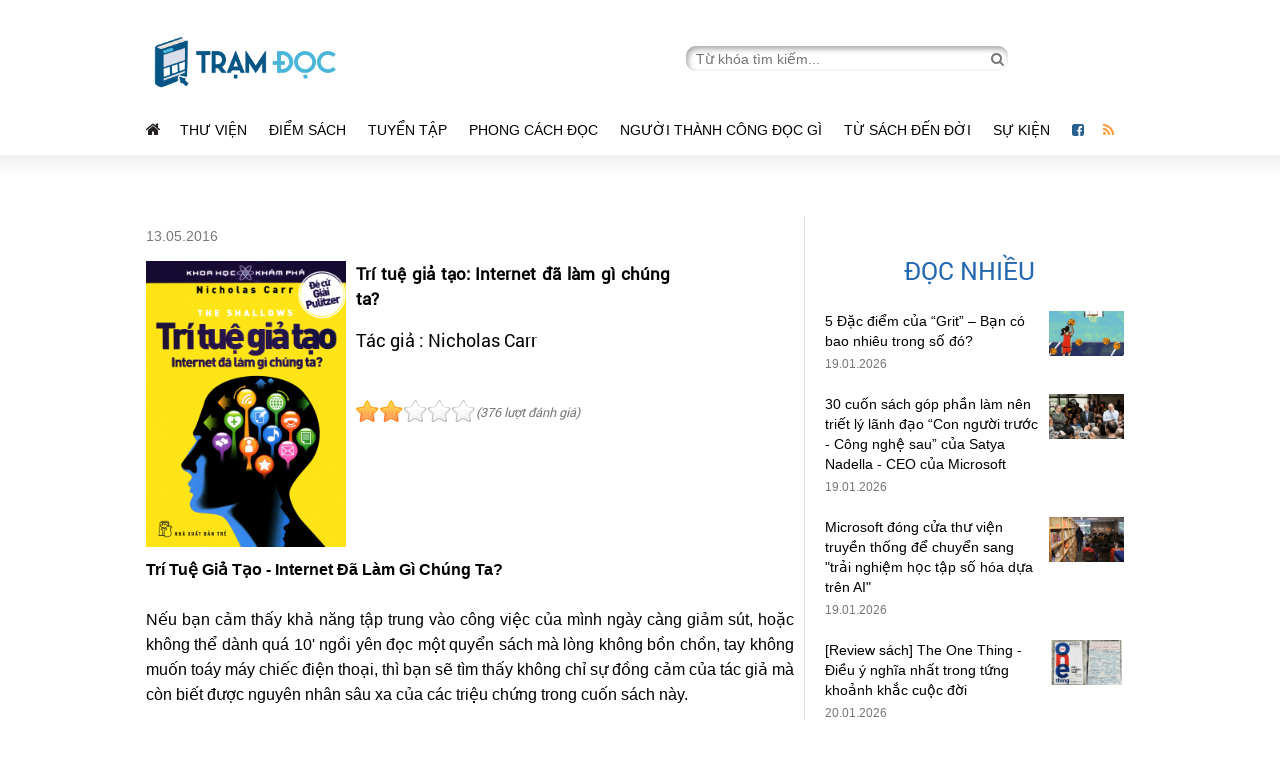

--- FILE ---
content_type: text/html; charset=UTF-8
request_url: https://tramdoc.vn/book/detail.html?id=labW
body_size: 9124
content:
    <!DOCTYPE html>
    <html lang="vi">
    <head>
        
    <meta charset='UTF-8'/>
    <meta http-equiv="Content-Type" content="text/html; charset=UTF-8"/>
    <meta http-equiv="Cache-Control" content="no-store" />
    <meta http-equiv="Cache-Control" content="no-cache" />
    <meta http-equiv="Pragma" content="no-cache" />
    <meta http-equiv="Expires" content="0">
    <meta name="viewport" content="width=device-width,initial-scale=1">
    <!-- FAVICON -->
    <link rel="shortcut icon" href="/favicon.ico" type="image/x-icon">

<link href="https://tramdoc.vn/book/detail.html?id=labW" rel="canonical">
<title>Đọc: Trí tuệ giả tạo: Internet đã làm gì chúng ta? - Nicholas Carr trên Readstation</title>
<meta content="READSTATION.VN" name="author">
<meta http-equiv="X-UA-Compatible" content="requiresActiveX=true" />
<meta content="index,follow,noodp,noydir" />
<meta type="abstract" content="Nơi dừng chân của những người yêu sách" />
<meta content="Copyright © 2015 by VEGA Corp" type="copyright">
<meta type="title" content="Đọc: Trí tuệ giả tạo: Internet đã làm gì chúng ta? - Nicholas Carr trên Readstation" />
<meta type="description" content="Đọc sách Trí tuệ giả tạo: Internet đã làm gì chúng ta? - Nicholas Carr Readstation.vn. Cập nhật ebook Tâm lý, Kĩ năng mới nhất trên Readstation" />
<meta type="keywords" content="Trí tuệ giả tạo: Internet đã làm gì chúng ta?,Nicholas Carr , Trí tuệ giả tạo: Internet đã làm gì chúng ta? Nicholas Carr,Tâm lý, Kĩ năng" />
<meta type="news_keywords" content="Trí tuệ giả tạo: Internet đã làm gì chúng ta?,Nicholas Carr , Trí tuệ giả tạo: Internet đã làm gì chúng ta? Nicholas Carr,Tâm lý, Kĩ năng" />
<meta property="og" content="http://ogp.me/ns# fb: http://ogp.me/ns/fb# books: http://ogp.me/ns/books#" />
<meta property="og:type" content="books.book" />
<meta property="og:url" content="https://tramdoc.vn/book/detail.html?id=labW" />
<meta property="og:title" content="Trí tuệ giả tạo: Internet đã làm gì chúng ta?" />
<meta property="og:image" content="https://static.tramdoc.vn/image/img.book/0/0/0/108.jpg?v=2&amp;w=232&amp;h=344&amp;nocache=1" />
<meta property="og:description" content="Đọc Trí tuệ giả tạo: Internet đã làm gì chúng ta? (Shallows: How the internet change the way we think, real and remember) của tác giả Nicholas Carr " />
<meta property="og:site_name" content="Readstation" />
<meta property="og:updated_time" content="2026-01-21 19:43:27" />
<meta property="fb:app_id" content="2325911304322824" />
<meta name="csrf-param" content="_csrf">
    <meta name="csrf-token" content="SGVwT2xKNE0MBiR3HgRQGAULJgAzP2t/eR0.KzR.BzwtDEA5AH5ODg==">
    <meta property="fb:pages" content="1273917362625489" />
    <script type="text/javascript">
        var WAP_HOST_PATH = "/";
        var YII_CSRF_TOKEN = "SGVwT2xKNE0MBiR3HgRQGAULJgAzP2t/eR0.KzR.BzwtDEA5AH5ODg==";
        var APP_CONTROLLER = "book";
        var APP_ACTION = "detail";
                var ISGUEST = 1;
            </script>
    <link href="/themes/test_desktop/plugins/skitter-master/dist/skitter.css" rel="stylesheet">
    <!-- Google Analystic &  Tag Manager -->
<!-- Google search bõ site link  -->
<script type="application/ld+json">
{
   "@context": "http://schema.org",
   "@type": "WebSite",
   "url": "https://readstation.vn/",
   "potentialAction": {
     "@type": "SearchAction",
     "target": "https://readstation.vn/search?q={search_term_string}",
     "query-input": "required name=search_term_string"
   }
}
</script>

<!-- Google Analystic -->
<script>
        (function(i,s,o,g,r,a,m){i['GoogleAnalyticsObject']=r;i[r]=i[r]||function(){
        (i[r].q=i[r].q||[]).push(arguments)},i[r].l=1*new Date();a=s.createElement(o),
        m=s.getElementsByTagName(o)[0];a.async=1;a.src=g;m.parentNode.insertBefore(a,m)
    })(window,document,'script','//www.google-analytics.com/analytics.js','ga');

    ga('create', 'UA-77075081-1', "auto");
    ga('send', 'pageview');
        ga('set', 'anonymizeIp', true);
        </script><!-- END Google Analystic -->

<!-- Google Tag Manager
<noscript><iframe src="//www.googletagmanager.com/ns.html?id=GTM-NM83GL"
                  height="0" width="0" style="display:none;visibility:hidden"></iframe></noscript>
<script>(function(w,d,s,l,i){w[l]=w[l]||[];w[l].push({'gtm.start':
        new Date().getTime(),event:'gtm.js'});var f=d.getElementsByTagName(s)[0],
        j=d.createElement(s),dl=l!='dataLayer'?'&l='+l:'';j.async=true;j.src=
        '//www.googletagmanager.com/gtm.js?id='+i+dl;f.parentNode.insertBefore(j,f);
    })(window,document,'script','dataLayer','GTM-NM83GL');</script>
End Google Tag Manager --><link href="/assets/2bc2d974/css/bootstrap.css" rel="stylesheet">
<link href="/assets/2bc2d974/css/bootstrap-select.css" rel="stylesheet">
<link href="/assets/2bc2d974/css/w3.css" rel="stylesheet">
<link href="/assets/2bc2d974/css/style.css" rel="stylesheet">
<link href="/assets/2bc2d974/css/mobile.css" rel="stylesheet">
<link href="/assets/f7dbd7e9/css/font-awesome.min.css" rel="stylesheet">
<link href="/themes/test_desktop/plugins/ratejs/scripts//rateit.css" rel="stylesheet">
<link href="/themes/test_desktop/css/jquery.starz.css" rel="stylesheet">    </head>
    <body>

    <!--    Bình luận-->
    <div id="fb-root"></div>
    <script async defer crossorigin="anonymous" src="https://connect.facebook.net/vi_VN/sdk.js#xfbml=1&version=v3.2&appId=2325911304322824&autoLogAppEvents=1"></script>
    <!--  =========== -->
        <div class="header">
        
<header class="w3-container">
    <div class="w3-row">
        <div class="w3-col l6 m5 x12 s12 logo">
            <a href="/"><img src="/themes/test_desktop/images/logo.png" alt="tramdoc.vn"></a>
        </div>
        <div class="w3-col l6 m7 search_form">
            <form action="/search" method="get">
                <input  id="txtSearchkey" class="vega_input_search" name="q" autocomplete="off" type="text" placeholder="Từ khóa tìm kiếm...">
                <a href="javascript:void(0)" id="search_data" onclick="searchSubmit();"><i class="fa fa-search" aria-hidden="true"></i></a>
            </form>
        </div>
    </div>

    <div class="w3-row header_mobile">
        <div class="w3-col m6 s6">
            <i class="w3-opennav fa fa-bars" onclick="showMenu();"></i>
        </div>
        <div class="w3-col m6 s6 search">
            <form action="/search" method="get" class="search_form_mobile">
                <input  id="txtSearchkey" class="vega_input_search" name="q" autocomplete="off" type="text" placeholder="Từ khóa tìm kiếm..." style="display: none;">
                <a href="javascript:void(0)" id="search_data">
                    <i class="fa fa-search open" aria-hidden="true" style="display: none;font-size: 1.2em;color: #777;"></i>
                    <i class="w3-opennav fa fa-search search_icon" onclick="showSearchForm();"></i>
                </a>
            </form>
        </div>
    </div>
</header>

<div class="clear"></div>

<nav class="w3-container menu">
    <ul>
        <li class="icon_social"><a href="https://tramdoc.vn" target="_blank"><i class="fa fa-home" aria-hidden="true" style="color: #231f20;font-size: 16px;"></i></a></li>
                    <li>
                <a href="/thu-vien-cnz0W.html"><i class=""></i>Thư viện</a>
                                <ul class="menu-child">
                                            <li>
                            <a href="/sach-moi"><i class=""></i>Sách mới</a>
                                                    </li>
                                            <li>
                            <a href="/tram-trich-dan-cnWoW.html"><i class=""></i>Trích dẫn sách</a>
                                                    </li>
                                            <li>
                            <a href="/tom-tat-sach"><i class=""></i>Tóm tắt sách</a>
                                                    </li>
                                            <li>
                            <a href="tac-gia-cn3pyW.html"><i class=""></i>Tác giả</a>
                                                    </li>
                                    </ul>
                            </li>
                    <li>
                <a href="/diem-sach-cnNqW.html"><i class="icon-start"></i>Điểm sách</a>
                                <ul class="menu-child">
                                            <li>
                            <a href="/chinh-tri-xa-hoi-cn1GmW.html"><i class=""></i>Chính trị - Xã hội</a>
                                                    </li>
                                            <li>
                            <a href="/hoi-ky-tieu-su-cnvzLW.html"><i class=""></i>Hồi ký - Tiểu sử</a>
                                                    </li>
                                            <li>
                            <a href="/triet-hoc-ton-giao-cnZN4W.html"><i class=""></i>Triết học - Tôn giáo</a>
                                                    </li>
                                            <li>
                            <a href="/lich-su-van-hoa-cnnOqW.html"><i class=""></i>Lịch sử - Văn hóa</a>
                                                    </li>
                                            <li>
                            <a href="/khoa-hoc-cong-nghe-cn3peW.html"><i class=""></i>Khoa học - Công Nghệ</a>
                                                    </li>
                                            <li>
                            <a href="/kinh-doanh-cnpV6W.html"><i class=""></i>Kinh doanh</a>
                                                    </li>
                                            <li>
                            <a href="/tam-ly-–-giao-duc-cnoGRW.html"><i class=""></i>Tâm lý – Giáo dục</a>
                                                    </li>
                                            <li>
                            <a href="/van-hoc-cn4YbW.html"><i class=""></i>Văn học</a>
                                                    </li>
                                            <li>
                            <a href="thieu-nhi-cnK4dW.html"><i class=""></i>Thiếu Nhi</a>
                                                    </li>
                                    </ul>
                            </li>
                    <li>
                <a href="/tuyen-tap-cnloW.html"><i class="icon-lib"></i>Tuyển tập</a>
                                <ul class="menu-child">
                                            <li>
                            <a href="/phai-doc-cnLYRW.html"><i class=""></i>Phải đọc</a>
                                                    </li>
                                            <li>
                            <a href="/phat-trien-ban-than-cnqbwW.html"><i class=""></i>Phát triển bản thân</a>
                                                    </li>
                                            <li>
                            <a href="/kinh-doanh-cnjyEW.html"><i class=""></i>Kinh doanh</a>
                                                    </li>
                                            <li>
                            <a href="/cuoc-song-cnd6jW.html"><i class=""></i>Cuộc sống</a>
                                                    </li>
                                    </ul>
                            </li>
                    <li>
                <a href="/phong-cach-doc-cnKdW.html"><i class="icon-bl"></i>Phong cách đọc</a>
                                <ul class="menu-child">
                                            <li>
                            <a href="/phuong-phap-doc-cn8RmW.html"><i class=""></i>Phương pháp đọc</a>
                                                    </li>
                                            <li>
                            <a href="/van-hoa-doc-cnmn3W.html"><i class=""></i>Văn hóa đọc</a>
                                                    </li>
                                            <li>
                            <a href="/cafe-sach-cn5jdW.html"><i class=""></i>Cafe sách</a>
                                                    </li>
                                            <li>
                            <a href="/toi-doc-gi"><i class=""></i>Tôi đọc gì</a>
                                                    </li>
                                    </ul>
                            </li>
                    <li>
                <a href="/nguoi-thanh-cong-doc-gi-cnnOpW.html"><i class=""></i>Người thành công đọc gì</a>
                            </li>
                    <li>
                <a href="/tu-sach-den-doi-cnE5DW.html"><i class=""></i>Từ sách đến đời</a>
                                <ul class="menu-child">
                                            <li>
                            <a href="/phat-trien-ban-than-su-nghiep-cn9lxW.html"><i class=""></i>Phát triển bản thân - Sự nghiệp</a>
                                                    </li>
                                            <li>
                            <a href="/gia-dinh-moi-quan-he-cnRlQW.html"><i class=""></i>Gia đình - Mối quan hệ</a>
                                                    </li>
                                            <li>
                            <a href="/suc-khoe-cnMEyW.html"><i class=""></i>Sức khỏe</a>
                                                    </li>
                                            <li>
                            <a href="/du-lich-giai-tri-cnD2OW.html"><i class=""></i>Du lịch - giải trí</a>
                                                            <span class="icon-dropdown"></span>
                                <ul class="menu-child-end">
                                                                            <li>
                                            <a href="/thu-vui-cnpV9W.html"><i class=""></i>Thú vui</a>
                                        </li>
                                                                            <li>
                                            <a href="/nghe-thuat-cnYwwW.html"><i class=""></i>Nghệ thuật</a>
                                        </li>
                                                                            <li>
                                            <a href="/du-lich-cna3ZW.html"><i class=""></i>Du lịch</a>
                                        </li>
                                                                            <li>
                                            <a href="/kien-truc-cnwbaW.html"><i class=""></i>Kiến trúc</a>
                                        </li>
                                                                    </ul>
                                                    </li>
                                            <li>
                            <a href="/cong-hien-xa-hoi-cnN5bW.html"><i class=""></i>Cống hiến xã hội</a>
                                                    </li>
                                            <li>
                            <a href="/thurday-with-gamma-cnZNmW.html"><i class=""></i>Thursday with Gamma</a>
                                                    </li>
                                            <li>
                            <a href="tam-linh-cn4dqW.html"><i class=""></i>Tâm Linh</a>
                                                    </li>
                                    </ul>
                            </li>
                    <li>
                <a href="/su-kien-sach-cn3eW.html"><i class="icon-pp"></i>Sự kiện </a>
                            </li>
                <li class="icon_social"><a href="https://www.facebook.com/tramdocvn/" target="_blank"><i class="fa fa-facebook-square" aria-hidden="true" style="color: #286090"></i></a></li>
        <li class="icon_social"><a href="/rss.html" target="_blank"><i class="fa fa-rss" aria-hidden="true" style="color: #ff9933;"></i></a></li>
    </ul>
</nav>
<div class="clear"></div>

<div class="w3-container-fluid" id="border-bottom-menu"></div>

<!-- ======= Button lên đầu trang ======= -->
<div class="scrollTop">
    <a href="javascript:void(0)" id="btn-top">
        <img src="/themes/test_desktop/images/arrow_top_icon.png">
    </a>
</div>

    </div>
    <div class="clear"></div>

    <div class="w3-container content">
            
<div class="ads-block ads-web-position-top">
</div>

        <div id="overlay-bg"></div>
        <section class="w3-col l8 m8 main_content">
            <!-- breadcrumb book detail && book category-->
<div class="detail">
    <div class="content-author" style="color: #777">
        <div id="news_info">

            <span id="news_time">13.05.2016</span>
        </div>
    </div>

        <div class="content-detail book-detail content-book-info ">
        <div class="item_book_img fl">
            <a href="/tom-tat-sach/tri-tue-gia-tao-internet-da-lam-gi-chung-ta-rlabW.html" title="Trí tuệ giả tạo: Internet đã làm gì chúng ta?" >
                <img src="https://static.tramdoc.vn/image/img.book/0/0/0/108.jpg?v=2&w=530&h=360&nocache=1" alt="Trí tuệ giả tạo: Internet đã làm gì chúng ta?" title="Trí tuệ giả tạo: Internet đã làm gì chúng ta?" class="img-responsive">
            </a>
        </div>
        <div class="item_book_desc fl">
            <p><a href="/tom-tat-sach/tri-tue-gia-tao-internet-da-lam-gi-chung-ta-rlabW.html" title="Trí tuệ giả tạo: Internet đã làm gì chúng ta?" class="book_title" >Trí tuệ giả tạo: Internet đã làm gì chúng ta?</a></p>
            <p class="book_info">Tác giả : Nicholas Carr</p>                        
            <div class="social-div">
<div class="fb-like" data-href="https://tramdoc.vn/book/detail.html?id=labW" data-layout="button_count" data-action="like" data-show-faces="true" data-share="true"></div>
</div>

                        <div class="rating"
                 data-bookid="108"
                 data-rateit-value="1.0704787234043"
                 data-userip="104.23.197.124"
                 data-contenttype="1"
                 data-urlcheck="/book/check-user-voting.html"
                 data-urlvoting="/book/save-rating.html"
                 data-userid="">
                <span id="result">(376 lượt đánh giá)</span>
            </div>

        </div>
    </div>
<script src="/themes/test_desktop/js/jquery.min.js"></script>
<script>
    $(document).ready(function () {
            $('.rating').starz(5, 1.0704787234043).bind('rated', function(event, data) {
                var ri = $(this);
                var content_type = ri.data('contenttype');
                var content_id = ri.data('bookid');
                var user_ip = ri.data('userip');
                var cookie_id = 'book_' + content_id + '_' + user_ip;
                var rate = data.rating;
                var url_check = ri.data('urlcheck');
                var url_vote = ri.data('urlvoting');
                var user_id = ri.data('userid');

                var url_get_vote = "/book/get-number-vote.html";
                var html_result_tag = ".item_book_desc span#result";
                var text_result = " lượt đánh giá";

                console.log(user_ip);

                votingContent(user_id, user_ip, content_type, content_id, cookie_id, url_check, url_vote, rate, url_get_vote, html_result_tag, text_result);
            });
    });
</script>
    <div id="full_text" style="display:block">
        <div class="_2cuy _3dgx _2vxa" style="text-align: justify;"><span class="_5yi-"><strong>Tr&iacute; Tuệ Giả Tạo - Internet Đ&atilde; L&agrave;m G&igrave; Ch&uacute;ng Ta?</strong><br /><br /></span>Nếu bạn cảm thấy khả năng tập trung v&agrave;o c&ocirc;ng việc của m&igrave;nh ng&agrave;y c&agrave;ng giảm s&uacute;t, hoặc kh&ocirc;ng thể d&agrave;nh qu&aacute; 10' ngồi y&ecirc;n đọc một quyển s&aacute;ch m&agrave; l&ograve;ng kh&ocirc;ng bồn chồn, tay kh&ocirc;ng muốn to&aacute;y m&aacute;y chiếc điện thoại, th&igrave; bạn sẽ t&igrave;m thấy kh&ocirc;ng chỉ sự đồng cảm của t&aacute;c giả m&agrave; c&ograve;n biết được nguy&ecirc;n nh&acirc;n s&acirc;u xa của c&aacute;c triệu chứng trong cuốn s&aacute;ch n&agrave;y.<br /><br />Kh&ocirc;ng ai kh&aacute;c, thủ phạm ch&iacute;nh l&agrave; thứ bạn đang d&ugrave;ng để đọc b&agrave;i viết n&agrave;y: Internet.<br /><br />C&ocirc;ng cụ kh&ocirc;ng chỉ phục vụ chủ nh&acirc;n, m&agrave; n&oacute; c&ograve;n thay đổi ch&iacute;nh người d&ugrave;ng n&oacute;. Qua h&agrave;ng thế kỉ, c&aacute;ch suy nghĩ của người đ&atilde; bị định h&igrave;nh bởi ch&iacute;nh "c&aacute;c c&ocirc;ng tư duy" m&agrave; họ ph&aacute;t minh ra từ bảng chữ c&aacute;i, bản đồ, đến m&aacute;y in, đồng hồ v&agrave; m&aacute;y t&iacute;nh.</div>
<div class="_2cuy _3dgx _2vxa" style="text-align: justify;"><br />Một trong những đột ph&aacute; lớn trong ng&agrave;nh khoa học thần kinh của thế kỉ 20 l&agrave; c&aacute;ch ch&uacute;ng sử dụng c&ocirc;ng nghệ để t&igrave;m kiếm, lưu trữ v&agrave; chia sẻ th&ocirc;ng tin c&oacute; thể thay đổi ch&iacute;nh hệ thống thần kinh của bạn.<br /><br />Đ&atilde; từng c&oacute; thời, s&aacute;ch in gi&uacute;p ch&uacute;ng ta tập trung hơn, bỏ mặc thế giới b&ecirc;n ngo&agrave;i để hướng v&agrave;o b&ecirc;n trong, th&uacute;c đẩy những suy nghĩ s&acirc;u sắc v&agrave; s&aacute;ng tạo.</div>
<div class="_2cuy _3dgx _2vxa" style="text-align: justify;"><br />Nhưng thời nay, với d&ograve;ng chảy của Tin tức li&ecirc;n tục, cập nhật theo từng ph&uacute;t, Internet đ&atilde; cổ x&uacute;y một lối xử l&yacute; th&ocirc;ng tin nhanh ch&oacute;ng, vụn vặn, bề mặt, li&ecirc;n tục phải refresh.<br /><br />Ch&uacute;ng ta ng&agrave;y c&agrave;ng th&agrave;nh thạo trong việc liếc mắt, qu&eacute;t th&ocirc;ng tin, nhưng đổi lại ng&agrave;y c&agrave;ng mất khi khả năng tập trung cao độ, chi&ecirc;m nghiệm v&agrave; phản &aacute;nh.<br /><br />Cuốn n&agrave;y của Nicholas Carr đ&atilde; lọt v&agrave;o v&ograve;ng cuối của giải thưởng Pulitzer danh gi&aacute; thuộc mảng phi hưu cấu d&agrave;nh cho đại ch&uacute;ng năm 2011. Ngo&agrave;i ra, th&igrave; cả 3 cuốn s&aacute;ch c&ograve;n lại của &ocirc;ng cũng đều đ&atilde; được xuất bản tại Việt Nam.</div>    </div>

        <div class="news_tags">
        <span style="font-size: 1.2em;font-weight: bold;">Tags:</span>
            </div>
    <div class="w3-col s12 share-social">
        <span><a href="#"><i class="fa fa-facebook-square" aria-hidden="true" style="color: #286090;"></i></a></span>
        <span><a href="#"><i class="fa fa-twitter-square" aria-hidden="true" style="color: #3973b3"></i></a></span>
        <span><a href="#"><i class="fa fa-google-plus-square" aria-hidden="true" style="color: #c9302c"></i></a></span>
    </div>
</div>
    <div class="col-xs-12 block-two custom-carousel-block no_padding list_book detail_like">
        <div class="title-cat col-md-12 no_padding mb20 mt15">
            <h2 class="text-purple">BÌNH LUẬN</h2>
        </div>
    </div>
<div class="comment_facbook">
<div class="fb-comments" data-href="https://tramdoc.vn/book/detail.html?id=labW" data-num-posts="6" width="100%"></div>
</div>            <div class="w3-col l12 view_more">
                
            </div>
        </section>

        <aside class="w3-col l4 m4 side_right news_side_right">

                <div id="overlay-bg"></div>


<div class="ads-block ads-web-position-top">
</div>
<div class="most_read">    <div class="box_content">
        <div id="box_title">Đọc nhiều</div>
                    <div class="w3-row" id="box_list">
                <div class="w3-col l9 m9 s9 info" style="padding-right: 10px">
                    <div id="title"><a href="https://tramdoc.vn/tin-tuc/5-dac-diem-cua-grit-ban-co-bao-nhieu-trong-so-do-nn6orW.html">5 Đặc điểm của “Grit” – Bạn có bao nhiêu trong số đó?</a></div>
                    <div id="news_info">

                        <span id="news_time">19.01.2026</span>
                    </div>
                </div>
                <div class="w3-col l3 m3 s3 logo">
                    <img src="https://static.tramdoc.vn/image/img.news/0/0/0/14297.jpg?v=1&w=480&h=295&nocache=1" alt="5 Đặc điểm của “Grit” – Bạn có bao nhiêu trong số đó?" style="width: 77px;">
                </div>
            </div>
                    <div class="w3-row" id="box_list">
                <div class="w3-col l9 m9 s9 info" style="padding-right: 10px">
                    <div id="title"><a href="https://tramdoc.vn/tin-tuc/30-cuon-sach-gop-phan-lam-nen-triet-ly-lanh-dao-con-nguoi-truoc-cong-nghe-sau-cua-satya-nadella-ceo-cua-microsoft-nlKv8W.html">30 cuốn sách góp phần làm nên triết lý lãnh đạo “Con người trước - Công nghệ sau” của Satya Nadella - CEO của Microsoft</a></div>
                    <div id="news_info">

                        <span id="news_time">19.01.2026</span>
                    </div>
                </div>
                <div class="w3-col l3 m3 s3 logo">
                    <img src="https://static.tramdoc.vn/image/img.news/0/0/0/14296.jpg?v=1&w=480&h=295&nocache=1" alt="30 cuốn sách góp phần làm nên triết lý lãnh đạo “Con người trước - Công nghệ sau” của Satya Nadella - CEO của Microsoft" style="width: 77px;">
                </div>
            </div>
                    <div class="w3-row" id="box_list">
                <div class="w3-col l9 m9 s9 info" style="padding-right: 10px">
                    <div id="title"><a href="https://tramdoc.vn/tin-tuc/microsoft-dong-cua-thu-vien-truyen-thong-de-chuyen-sang-trai-nghiem-hoc-tap-so-hoa-dua-tren-ai-nZ4zWW.html">Microsoft đóng cửa thư viện truyền thống để chuyển sang "trải nghiệm học tập số hóa dựa trên AI"</a></div>
                    <div id="news_info">

                        <span id="news_time">19.01.2026</span>
                    </div>
                </div>
                <div class="w3-col l3 m3 s3 logo">
                    <img src="https://static.tramdoc.vn/image/img.news/0/0/0/14295.jpg?v=1&w=480&h=295&nocache=1" alt="Microsoft đóng cửa thư viện truyền thống để chuyển sang "trải nghiệm học tập số hóa dựa trên AI"" style="width: 77px;">
                </div>
            </div>
                    <div class="w3-row" id="box_list">
                <div class="w3-col l9 m9 s9 info" style="padding-right: 10px">
                    <div id="title"><a href="https://tramdoc.vn/tin-tuc/review-sach-the-one-thing-dieu-y-nghia-nhat-trong-tung-khoanh-khac-cuoc-doi-n4AgoW.html">[Review sách] The One Thing - Điều ý nghĩa nhất trong tứng khoảnh khắc cuộc đời</a></div>
                    <div id="news_info">

                        <span id="news_time">20.01.2026</span>
                    </div>
                </div>
                <div class="w3-col l3 m3 s3 logo">
                    <img src="https://static.tramdoc.vn/image/img.news/0/0/0/14298.jpg?v=1&w=480&h=295&nocache=1" alt="[Review sách] The One Thing - Điều ý nghĩa nhất trong tứng khoảnh khắc cuộc đời" style="width: 77px;">
                </div>
            </div>
                    <div class="w3-row" id="box_list">
                <div class="w3-col l9 m9 s9 info" style="padding-right: 10px">
                    <div id="title"><a href="https://tramdoc.vn/tin-tuc/giai-thuong-viet-tri-gia-50-000-bang-anh-do-doc-gia-binh-chon-chinh-thuc-ra-mat-n3EROW.html">Giải thưởng viết trị giá 50.000 bảng Anh do độc giả bình chọn chính thức ra mắt</a></div>
                    <div id="news_info">

                        <span id="news_time">20.01.2026</span>
                    </div>
                </div>
                <div class="w3-col l3 m3 s3 logo">
                    <img src="https://static.tramdoc.vn/image/img.news/0/0/0/14299.jpg?v=1&w=480&h=295&nocache=1" alt="Giải thưởng viết trị giá 50.000 bảng Anh do độc giả bình chọn chính thức ra mắt" style="width: 77px;">
                </div>
            </div>
            </div>
</div><div class="fanpage"><div class="box_content">
    <div id="box_title">FANPAGE</div>
    <div class="fb-page" data-href="https://www.facebook.com/tramdocvn/" data-small-header="false" data-adapt-container-width="true" data-hide-cover="false" data-show-facepile="true">
        <div class="fb-xfbml-parse-ignore">
            <blockquote cite="https://www.facebook.com/tramdocvn/">
                <a href="https://www.facebook.com/tramdocvn/">READSTATION.VN</a>
            </blockquote>
        </div>
    </div>
</div></div>
<div class="ads-block ads-web-position-top">
</div>
<div class="new_post">    <div class="box_content">
        <div id="box_title">Mới nhất</div>
                    <div class="w3-row" id="box_list">
                <div class="w3-col l9 m9 s9 info" style="padding-right: 10px">
                    <div id="title"><a href="https://tramdoc.vn/tin-tuc/hieu-5-nguyen-nhan-khien-tri-nho-cua-ban-co-the-bi-bop-meo-de-ghi-nho-hieu-qua-hon-nYylwW.html">Hiểu 5 nguyên nhân khiến trí nhớ của bạn có thể bị bóp méo để ghi nhớ hiệu quả hơn </a></div>
                    <div id="news_info">

                        <span id="news_time">21.01.2026</span>
                    </div>
                </div>
                <div class="w3-col l3 m3 s3 logo">
                    <img src="https://static.tramdoc.vn/image/img.news/0/0/0/14302.jpg?v=1&w=480&h=295&nocache=1" alt="Hiểu 5 nguyên nhân khiến trí nhớ của bạn có thể bị bóp méo để ghi nhớ hiệu quả hơn " style="width: 77px;">
                </div>
            </div>
                    <div class="w3-row" id="box_list">
                <div class="w3-col l9 m9 s9 info" style="padding-right: 10px">
                    <div id="title"><a href="https://tramdoc.vn/tin-tuc/cach-doc-nhung-cuon-sach-kinh-dien-dai-tu-1-000-trang-np1m9W.html">Cách đọc những cuốn sách kinh điển dài từ 1.000 trang</a></div>
                    <div id="news_info">

                        <span id="news_time">21.01.2026</span>
                    </div>
                </div>
                <div class="w3-col l3 m3 s3 logo">
                    <img src="https://static.tramdoc.vn/image/img.news/0/0/0/14301.jpg?v=1&w=480&h=295&nocache=1" alt="Cách đọc những cuốn sách kinh điển dài từ 1.000 trang" style="width: 77px;">
                </div>
            </div>
                    <div class="w3-row" id="box_list">
                <div class="w3-col l9 m9 s9 info" style="padding-right: 10px">
                    <div id="title"><a href="https://tramdoc.vn/tin-tuc/100-tac-pham-kinh-dien-hay-nhat-do-doc-gia-binh-chon-tren-penguin-nDaWOW.html">100 tác phẩm kinh điển hay nhất do độc giả bình chọn trên Penguin </a></div>
                    <div id="news_info">

                        <span id="news_time">20.01.2026</span>
                    </div>
                </div>
                <div class="w3-col l3 m3 s3 logo">
                    <img src="https://static.tramdoc.vn/image/img.news/0/0/0/14300.jpg?v=1&w=480&h=295&nocache=1" alt="100 tác phẩm kinh điển hay nhất do độc giả bình chọn trên Penguin " style="width: 77px;">
                </div>
            </div>
                    <div class="w3-row" id="box_list">
                <div class="w3-col l9 m9 s9 info" style="padding-right: 10px">
                    <div id="title"><a href="https://tramdoc.vn/tin-tuc/giai-thuong-viet-tri-gia-50-000-bang-anh-do-doc-gia-binh-chon-chinh-thuc-ra-mat-n3EROW.html">Giải thưởng viết trị giá 50.000 bảng Anh do độc giả bình chọn chính thức ra mắt</a></div>
                    <div id="news_info">

                        <span id="news_time">20.01.2026</span>
                    </div>
                </div>
                <div class="w3-col l3 m3 s3 logo">
                    <img src="https://static.tramdoc.vn/image/img.news/0/0/0/14299.jpg?v=1&w=480&h=295&nocache=1" alt="Giải thưởng viết trị giá 50.000 bảng Anh do độc giả bình chọn chính thức ra mắt" style="width: 77px;">
                </div>
            </div>
                    <div class="w3-row" id="box_list">
                <div class="w3-col l9 m9 s9 info" style="padding-right: 10px">
                    <div id="title"><a href="https://tramdoc.vn/tin-tuc/review-sach-the-one-thing-dieu-y-nghia-nhat-trong-tung-khoanh-khac-cuoc-doi-n4AgoW.html">[Review sách] The One Thing - Điều ý nghĩa nhất trong tứng khoảnh khắc cuộc đời</a></div>
                    <div id="news_info">

                        <span id="news_time">20.01.2026</span>
                    </div>
                </div>
                <div class="w3-col l3 m3 s3 logo">
                    <img src="https://static.tramdoc.vn/image/img.news/0/0/0/14298.jpg?v=1&w=480&h=295&nocache=1" alt="[Review sách] The One Thing - Điều ý nghĩa nhất trong tứng khoảnh khắc cuộc đời" style="width: 77px;">
                </div>
            </div>
            </div>
</div>
<div class="ads-block ads-web-position-top">
</div>
<div class="tags_featured"><div class="box_content">
    <div id="box_title">Tags nổi bật</div>
    <div class="news_tags" style="text-align: left;">
                    <span><a href="https://tramdoc.vn/tag/first-news-d6bEW.html">first news</a></span>
                    <span><a href="https://tramdoc.vn/tag/sach-hay-nen-doc-eA6W.html">sách hay nên đọc</a></span>
                    <span><a href="https://tramdoc.vn/tag/sach-moi-8mW.html">Sách mới</a></span>
                    <span><a href="https://tramdoc.vn/tag/review-sach-1gW.html">review sách</a></span>
                    <span><a href="https://tramdoc.vn/tag/tuyen-tap-sach-hay-nqW.html">Tuyển tập sách hay</a></span>
                    <span><a href="https://tramdoc.vn/tag/sach-hay-oRW.html">Sách hay</a></span>
                    <span><a href="https://tramdoc.vn/tag/sach-tam-ly-MLjW.html">sách tâm lý</a></span>
                    <span><a href="https://tramdoc.vn/tag/phat-trien-ban-than-YMwW.html">phát triển bản thân</a></span>
                    <span><a href="https://tramdoc.vn/tag/tom-tat-sach-waW.html">tóm tắt sách</a></span>
                    <span><a href="https://tramdoc.vn/tag/diem-sach-ZvQW.html">điểm sách</a></span>
                    <span><a href="https://tramdoc.vn/tag/tam-ly-hoc-4wbW.html">tâm lý học</a></span>
                    <span><a href="https://tramdoc.vn/tag/tinh-yeu-YwwW.html">tình yêu</a></span>
                    <span><a href="https://tramdoc.vn/tag/cau-chuyen-Z64W.html">câu chuyện</a></span>
                    <span><a href="https://tramdoc.vn/tag/danh-gia-sach-0mmW.html">đánh giá sách</a></span>
                    <span><a href="https://tramdoc.vn/tag/trich-dan-hay-2lW.html">Trích dẫn hay</a></span>
                    <span><a href="https://tramdoc.vn/tag/sach-hay-ve-cuoc-song-xKW.html">Sách hay về cuộc sống</a></span>
                    <span><a href="https://tramdoc.vn/tag/sach-self-help-YY0W.html">sách self-help</a></span>
                    <span><a href="https://tramdoc.vn/tag/cuoc-song-6xOW.html">cuộc sống</a></span>
                    <span><a href="https://tramdoc.vn/tag/xa-hoi-pK9W.html">xa hoi</a></span>
                    <span><a href="https://tramdoc.vn/tag/cam-xuc-jlEW.html">cảm xúc</a></span>
            </div>
</div>
</div>        </aside>
    </div>

    <div class="clear"></div>
    <div class="footer">
        <!-- ============= FOOETR =========== -->
<div class="w3-container footer-menu">
        <ul class="w3-col">
        <li><a href="https://tramdoc.vn/tuyen-tap-cnloW.html" >Tuyển tập</a></li>
                            <li><a href="https://tramdoc.vn/phai-doc-cnLYRW.html" >Phải đọc</a></li>
                    <li><a href="https://tramdoc.vn/phat-trien-ban-than-cnqbwW.html" >Phát triển bản thân</a></li>
                    <li><a href="https://tramdoc.vn/kinh-doanh-cnjyEW.html" >Kinh doanh</a></li>
                    <li><a href="https://tramdoc.vn/cuoc-song-cnd6jW.html" >Cuộc sống</a></li>
            </ul>
        <ul class="w3-col">
        <li><a href="https://tramdoc.vn/phong-cach-doc-cnKdW.html" >Phong cách đọc</a></li>
                            <li><a href="https://tramdoc.vn/phuong-phap-doc-cn8RmW.html" >Phương pháp đọc</a></li>
                    <li><a href="https://tramdoc.vn/van-hoa-doc-cnmn3W.html" >Văn hóa đọc</a></li>
                    <li><a href="https://tramdoc.vn/cafe-sach-cn5jdW.html" >Cafe sách</a></li>
                    <li><a href="https://tramdoc.vn/tac-gia-cn3pyW.html" >Tác giả</a></li>
            </ul>
        <ul class="w3-col">
        <li><a href="https://tramdoc.vn/thu-vien-cnz0W.html" >Thư viện</a></li>
                            <li><a href="https://tramdoc.vn/tram-trich-dan-cnWoW.html" >Trạm Trích Dẫn</a></li>
            </ul>
        <ul class="w3-col">
        <li><a href="https://tramdoc.vn/tu-sach-den-doi-cnE5DW.html" >Từ sách đến đời</a></li>
                            <li><a href="https://tramdoc.vn/cong-viec-cn9lxW.html" >Phát triển bản thân - Sự nghiệp</a></li>
                    <li><a href="https://tramdoc.vn/moi-quan-he-cnRlQW.html" >Gia đình - Mối quan hệ </a></li>
                    <li><a href="https://tramdoc.vn/ca-nhan-cnMEyW.html" >Sức khỏe</a></li>
                    <li><a href="https://tramdoc.vn/van-hoa-cnD2OW.html" >Du lịch - Giải trí</a></li>
                    <li><a href="https://tramdoc.vn/cong-hien-xa-hoi-cnN5bW.html" >Cống hiến xã hội</a></li>
                    <li><a href="https://tramdoc.vn/thursday-with-gamma-cnZNmW.html" >Thursday with Gamma</a></li>
                    <li><a href="https://tramdoc.vn/tam-linh-cn4dqW.html" >Tâm Linh</a></li>
            </ul>
        <ul class="w3-col l2 m2">
        <li><a href="javascript:;" >Link khác</a></li>
        <li><a href="/su-kien-sach-cn3eW.html" >Sự kiện sách</a></li>
        <li><a href="/ban-doc-viet-cnN5qW.html" >Bạn đọc viết</a></li>
        <li><a href="/toi-doc-gi" >Tôi đọc gì</a></li>
        <li><a href="/sach-moi" >Sách mới</a></li>
        <li class="logo-footer"><a href="/" ><img src="/themes/test_desktop/images/logo.png" /></a></li>
    </ul>
</div>
<div style="clear: both;"></div>
<footer class="w3-container-fluid">
    <div class="w3-container">
        <div class="w3-col l4 m12 logo_footer">
            <p>
                &copy 2026 Bản quyền thuộc Tramdoc.vn
            </p>
            <p class="footer-ext">
                Email: <a href="/cdn-cgi/l/email-protection" class="__cf_email__" data-cfemail="4c25222a230c383e2d2128232f623a22">[email&#160;protected]</a> I Hotline: 0868 292121
            </p>
        </div>
        <ul class="w3-col l8 menu_footer">
            <li><a href="/truyen-thong">Hotline: 0948313294 - Email: <span class="__cf_email__" data-cfemail="ff96919990bf8b8d9e929b909cd18991">[email&#160;protected]</span></a></li>
                <li>|</li>
                    <li><a href="/gioi-thieu">Giới thiệu</a></li>
                <li>|</li>
                    <li><a href="/dieu-khoan-su-dung">Điều khoản sử dụng</a></li>
                <li>|</li>
                    <li><a href="/rss.html">RSS</a></li>
            </ul>
<!--        <div class="disable-copy" style="position: absolute;right: 0">-->
            <!-- ========= Chống copy bài viết ========-->
<!--            <a href="http://www.dmca.com/Protection/Status.aspx?ID=419f2547-78e9-4b9e-a46d-fbdcc0eeb40d" title="DMCA.com Protection Status" class="dmca-badge">-->
<!--                <img src="//images.dmca.com/Badges/dmca_protected_16_120.png?ID=419f2547-78e9-4b9e-a46d-fbdcc0eeb40d" alt="DMCA.com Protection Status"></a>-->
<!--            <script src="//images.dmca.com/Badges/DMCABadgeHelper.min.js"> </script>-->
<!--        </div>-->
    </div>
</footer>

    </div>
    <div class="progess-bar"></div>
    <script data-cfasync="false" src="/cdn-cgi/scripts/5c5dd728/cloudflare-static/email-decode.min.js"></script><script src="/assets/11374102/jquery.js"></script>
<script src="/themes/test_desktop/js/jquery.min.js"></script>
<script src="/themes/test_desktop/js/bootstrap.min.js"></script>
<script src="/themes/test_desktop/js/jquery.easing.1.3.js"></script>
<script src="/themes/test_desktop/js/jquery.starz.js"></script>
<script src="/themes/test_desktop/js/jquery.sticky-kit.min.js"></script>
<script src="/themes/test_desktop/js/jquery.scrollbar.min.js"></script>
<script src="/themes/test_desktop/plugins/skitter-master/dist/jquery.skitter.min.js"></script>
<script src="/themes/test_desktop/plugins/ratejs/scripts//jquery.rateit.min.js"></script>
<script src="/themes/test_desktop/plugins/jQuery.dotdotdot-master/src//jquery.dotdotdot.min.js"></script>
<script src="/assets/fe284597/yii.js"></script>
<script src="/assets/2bc2d974/js/bootstrap-select.js"></script>
<script src="/assets/2bc2d974/js/vega.js"></script>    <script defer src="https://static.cloudflareinsights.com/beacon.min.js/vcd15cbe7772f49c399c6a5babf22c1241717689176015" integrity="sha512-ZpsOmlRQV6y907TI0dKBHq9Md29nnaEIPlkf84rnaERnq6zvWvPUqr2ft8M1aS28oN72PdrCzSjY4U6VaAw1EQ==" data-cf-beacon='{"version":"2024.11.0","token":"8b95cedcddb94946b75308763671a795","r":1,"server_timing":{"name":{"cfCacheStatus":true,"cfEdge":true,"cfExtPri":true,"cfL4":true,"cfOrigin":true,"cfSpeedBrain":true},"location_startswith":null}}' crossorigin="anonymous"></script>
</body>
    </html>
